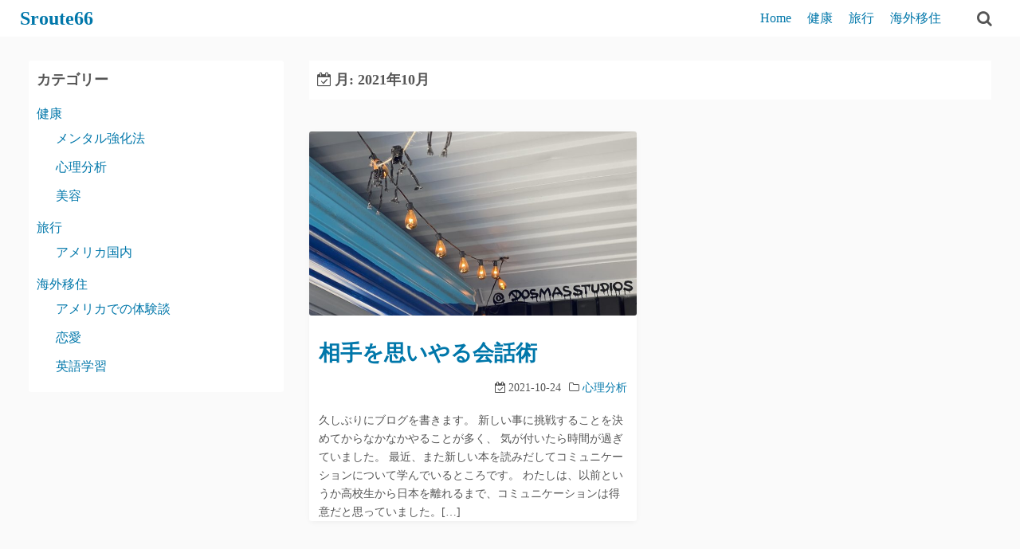

--- FILE ---
content_type: text/html; charset=UTF-8
request_url: https://blog.route66.dresslake.com/2021/10/
body_size: 7627
content:
<!DOCTYPE html>
<html lang="ja">
<head><style>img.lazy{min-height:1px}</style><link href="https://blog.route66.dresslake.com/wp-content/plugins/w3-total-cache/pub/js/lazyload.min.js" as="script">
	<meta name="fo-verify" content="35e05282-3f77-4076-9dff-09cae3c55cb3" />
	<script async
     crossorigin="anonymous" data-type="lazy" data-src="https://pagead2.googlesyndication.com/pagead/js/adsbygoogle.js?client=ca-pub-9475100253994787"></script>
<!-- ads 2 -->
<ins class="adsbygoogle"
     style="display:block"
     data-ad-client="ca-pub-9475100253994787"
     data-ad-slot="2404776563"
     data-ad-format="auto"
     data-full-width-responsive="true"></ins>
<script>
     (adsbygoogle = window.adsbygoogle || []).push({});
</script>
	<meta charset="UTF-8">
	<meta name="viewport" content="width=device-width,initial-scale=1">
	<title>2021年10月  |  Sroute66</title>
<meta name='robots' content='max-image-preview:large' />
	<style>img:is([sizes="auto" i], [sizes^="auto," i]) { contain-intrinsic-size: 3000px 1500px }</style>
	<link rel="alternate" type="application/rss+xml" title="Sroute66 &raquo; フィード" href="https://blog.route66.dresslake.com/feed/" />
<link rel="alternate" type="application/rss+xml" title="Sroute66 &raquo; コメントフィード" href="https://blog.route66.dresslake.com/comments/feed/" />
<link rel='stylesheet' id='wp-block-library-css' href='https://blog.route66.dresslake.com/wp-includes/css/dist/block-library/style.min.css?ver=6.8.3' media='all' />
<style id='wp-block-library-theme-inline-css'>
.wp-block-audio :where(figcaption){color:#555;font-size:13px;text-align:center}.is-dark-theme .wp-block-audio :where(figcaption){color:#ffffffa6}.wp-block-audio{margin:0 0 1em}.wp-block-code{border:1px solid #ccc;border-radius:4px;font-family:Menlo,Consolas,monaco,monospace;padding:.8em 1em}.wp-block-embed :where(figcaption){color:#555;font-size:13px;text-align:center}.is-dark-theme .wp-block-embed :where(figcaption){color:#ffffffa6}.wp-block-embed{margin:0 0 1em}.blocks-gallery-caption{color:#555;font-size:13px;text-align:center}.is-dark-theme .blocks-gallery-caption{color:#ffffffa6}:root :where(.wp-block-image figcaption){color:#555;font-size:13px;text-align:center}.is-dark-theme :root :where(.wp-block-image figcaption){color:#ffffffa6}.wp-block-image{margin:0 0 1em}.wp-block-pullquote{border-bottom:4px solid;border-top:4px solid;color:currentColor;margin-bottom:1.75em}.wp-block-pullquote cite,.wp-block-pullquote footer,.wp-block-pullquote__citation{color:currentColor;font-size:.8125em;font-style:normal;text-transform:uppercase}.wp-block-quote{border-left:.25em solid;margin:0 0 1.75em;padding-left:1em}.wp-block-quote cite,.wp-block-quote footer{color:currentColor;font-size:.8125em;font-style:normal;position:relative}.wp-block-quote:where(.has-text-align-right){border-left:none;border-right:.25em solid;padding-left:0;padding-right:1em}.wp-block-quote:where(.has-text-align-center){border:none;padding-left:0}.wp-block-quote.is-large,.wp-block-quote.is-style-large,.wp-block-quote:where(.is-style-plain){border:none}.wp-block-search .wp-block-search__label{font-weight:700}.wp-block-search__button{border:1px solid #ccc;padding:.375em .625em}:where(.wp-block-group.has-background){padding:1.25em 2.375em}.wp-block-separator.has-css-opacity{opacity:.4}.wp-block-separator{border:none;border-bottom:2px solid;margin-left:auto;margin-right:auto}.wp-block-separator.has-alpha-channel-opacity{opacity:1}.wp-block-separator:not(.is-style-wide):not(.is-style-dots){width:100px}.wp-block-separator.has-background:not(.is-style-dots){border-bottom:none;height:1px}.wp-block-separator.has-background:not(.is-style-wide):not(.is-style-dots){height:2px}.wp-block-table{margin:0 0 1em}.wp-block-table td,.wp-block-table th{word-break:normal}.wp-block-table :where(figcaption){color:#555;font-size:13px;text-align:center}.is-dark-theme .wp-block-table :where(figcaption){color:#ffffffa6}.wp-block-video :where(figcaption){color:#555;font-size:13px;text-align:center}.is-dark-theme .wp-block-video :where(figcaption){color:#ffffffa6}.wp-block-video{margin:0 0 1em}:root :where(.wp-block-template-part.has-background){margin-bottom:0;margin-top:0;padding:1.25em 2.375em}
</style>
<style id='classic-theme-styles-inline-css'>
/*! This file is auto-generated */
.wp-block-button__link{color:#fff;background-color:#32373c;border-radius:9999px;box-shadow:none;text-decoration:none;padding:calc(.667em + 2px) calc(1.333em + 2px);font-size:1.125em}.wp-block-file__button{background:#32373c;color:#fff;text-decoration:none}
</style>
<style id='global-styles-inline-css'>
:root{--wp--preset--aspect-ratio--square: 1;--wp--preset--aspect-ratio--4-3: 4/3;--wp--preset--aspect-ratio--3-4: 3/4;--wp--preset--aspect-ratio--3-2: 3/2;--wp--preset--aspect-ratio--2-3: 2/3;--wp--preset--aspect-ratio--16-9: 16/9;--wp--preset--aspect-ratio--9-16: 9/16;--wp--preset--color--black: #000000;--wp--preset--color--cyan-bluish-gray: #abb8c3;--wp--preset--color--white: #ffffff;--wp--preset--color--pale-pink: #f78da7;--wp--preset--color--vivid-red: #cf2e2e;--wp--preset--color--luminous-vivid-orange: #ff6900;--wp--preset--color--luminous-vivid-amber: #fcb900;--wp--preset--color--light-green-cyan: #7bdcb5;--wp--preset--color--vivid-green-cyan: #00d084;--wp--preset--color--pale-cyan-blue: #8ed1fc;--wp--preset--color--vivid-cyan-blue: #0693e3;--wp--preset--color--vivid-purple: #9b51e0;--wp--preset--gradient--vivid-cyan-blue-to-vivid-purple: linear-gradient(135deg,rgba(6,147,227,1) 0%,rgb(155,81,224) 100%);--wp--preset--gradient--light-green-cyan-to-vivid-green-cyan: linear-gradient(135deg,rgb(122,220,180) 0%,rgb(0,208,130) 100%);--wp--preset--gradient--luminous-vivid-amber-to-luminous-vivid-orange: linear-gradient(135deg,rgba(252,185,0,1) 0%,rgba(255,105,0,1) 100%);--wp--preset--gradient--luminous-vivid-orange-to-vivid-red: linear-gradient(135deg,rgba(255,105,0,1) 0%,rgb(207,46,46) 100%);--wp--preset--gradient--very-light-gray-to-cyan-bluish-gray: linear-gradient(135deg,rgb(238,238,238) 0%,rgb(169,184,195) 100%);--wp--preset--gradient--cool-to-warm-spectrum: linear-gradient(135deg,rgb(74,234,220) 0%,rgb(151,120,209) 20%,rgb(207,42,186) 40%,rgb(238,44,130) 60%,rgb(251,105,98) 80%,rgb(254,248,76) 100%);--wp--preset--gradient--blush-light-purple: linear-gradient(135deg,rgb(255,206,236) 0%,rgb(152,150,240) 100%);--wp--preset--gradient--blush-bordeaux: linear-gradient(135deg,rgb(254,205,165) 0%,rgb(254,45,45) 50%,rgb(107,0,62) 100%);--wp--preset--gradient--luminous-dusk: linear-gradient(135deg,rgb(255,203,112) 0%,rgb(199,81,192) 50%,rgb(65,88,208) 100%);--wp--preset--gradient--pale-ocean: linear-gradient(135deg,rgb(255,245,203) 0%,rgb(182,227,212) 50%,rgb(51,167,181) 100%);--wp--preset--gradient--electric-grass: linear-gradient(135deg,rgb(202,248,128) 0%,rgb(113,206,126) 100%);--wp--preset--gradient--midnight: linear-gradient(135deg,rgb(2,3,129) 0%,rgb(40,116,252) 100%);--wp--preset--font-size--small: 13px;--wp--preset--font-size--medium: 20px;--wp--preset--font-size--large: 36px;--wp--preset--font-size--x-large: 42px;--wp--preset--spacing--20: 0.44rem;--wp--preset--spacing--30: 0.67rem;--wp--preset--spacing--40: 1rem;--wp--preset--spacing--50: 1.5rem;--wp--preset--spacing--60: 2.25rem;--wp--preset--spacing--70: 3.38rem;--wp--preset--spacing--80: 5.06rem;--wp--preset--shadow--natural: 6px 6px 9px rgba(0, 0, 0, 0.2);--wp--preset--shadow--deep: 12px 12px 50px rgba(0, 0, 0, 0.4);--wp--preset--shadow--sharp: 6px 6px 0px rgba(0, 0, 0, 0.2);--wp--preset--shadow--outlined: 6px 6px 0px -3px rgba(255, 255, 255, 1), 6px 6px rgba(0, 0, 0, 1);--wp--preset--shadow--crisp: 6px 6px 0px rgba(0, 0, 0, 1);}:where(.is-layout-flex){gap: 0.5em;}:where(.is-layout-grid){gap: 0.5em;}body .is-layout-flex{display: flex;}.is-layout-flex{flex-wrap: wrap;align-items: center;}.is-layout-flex > :is(*, div){margin: 0;}body .is-layout-grid{display: grid;}.is-layout-grid > :is(*, div){margin: 0;}:where(.wp-block-columns.is-layout-flex){gap: 2em;}:where(.wp-block-columns.is-layout-grid){gap: 2em;}:where(.wp-block-post-template.is-layout-flex){gap: 1.25em;}:where(.wp-block-post-template.is-layout-grid){gap: 1.25em;}.has-black-color{color: var(--wp--preset--color--black) !important;}.has-cyan-bluish-gray-color{color: var(--wp--preset--color--cyan-bluish-gray) !important;}.has-white-color{color: var(--wp--preset--color--white) !important;}.has-pale-pink-color{color: var(--wp--preset--color--pale-pink) !important;}.has-vivid-red-color{color: var(--wp--preset--color--vivid-red) !important;}.has-luminous-vivid-orange-color{color: var(--wp--preset--color--luminous-vivid-orange) !important;}.has-luminous-vivid-amber-color{color: var(--wp--preset--color--luminous-vivid-amber) !important;}.has-light-green-cyan-color{color: var(--wp--preset--color--light-green-cyan) !important;}.has-vivid-green-cyan-color{color: var(--wp--preset--color--vivid-green-cyan) !important;}.has-pale-cyan-blue-color{color: var(--wp--preset--color--pale-cyan-blue) !important;}.has-vivid-cyan-blue-color{color: var(--wp--preset--color--vivid-cyan-blue) !important;}.has-vivid-purple-color{color: var(--wp--preset--color--vivid-purple) !important;}.has-black-background-color{background-color: var(--wp--preset--color--black) !important;}.has-cyan-bluish-gray-background-color{background-color: var(--wp--preset--color--cyan-bluish-gray) !important;}.has-white-background-color{background-color: var(--wp--preset--color--white) !important;}.has-pale-pink-background-color{background-color: var(--wp--preset--color--pale-pink) !important;}.has-vivid-red-background-color{background-color: var(--wp--preset--color--vivid-red) !important;}.has-luminous-vivid-orange-background-color{background-color: var(--wp--preset--color--luminous-vivid-orange) !important;}.has-luminous-vivid-amber-background-color{background-color: var(--wp--preset--color--luminous-vivid-amber) !important;}.has-light-green-cyan-background-color{background-color: var(--wp--preset--color--light-green-cyan) !important;}.has-vivid-green-cyan-background-color{background-color: var(--wp--preset--color--vivid-green-cyan) !important;}.has-pale-cyan-blue-background-color{background-color: var(--wp--preset--color--pale-cyan-blue) !important;}.has-vivid-cyan-blue-background-color{background-color: var(--wp--preset--color--vivid-cyan-blue) !important;}.has-vivid-purple-background-color{background-color: var(--wp--preset--color--vivid-purple) !important;}.has-black-border-color{border-color: var(--wp--preset--color--black) !important;}.has-cyan-bluish-gray-border-color{border-color: var(--wp--preset--color--cyan-bluish-gray) !important;}.has-white-border-color{border-color: var(--wp--preset--color--white) !important;}.has-pale-pink-border-color{border-color: var(--wp--preset--color--pale-pink) !important;}.has-vivid-red-border-color{border-color: var(--wp--preset--color--vivid-red) !important;}.has-luminous-vivid-orange-border-color{border-color: var(--wp--preset--color--luminous-vivid-orange) !important;}.has-luminous-vivid-amber-border-color{border-color: var(--wp--preset--color--luminous-vivid-amber) !important;}.has-light-green-cyan-border-color{border-color: var(--wp--preset--color--light-green-cyan) !important;}.has-vivid-green-cyan-border-color{border-color: var(--wp--preset--color--vivid-green-cyan) !important;}.has-pale-cyan-blue-border-color{border-color: var(--wp--preset--color--pale-cyan-blue) !important;}.has-vivid-cyan-blue-border-color{border-color: var(--wp--preset--color--vivid-cyan-blue) !important;}.has-vivid-purple-border-color{border-color: var(--wp--preset--color--vivid-purple) !important;}.has-vivid-cyan-blue-to-vivid-purple-gradient-background{background: var(--wp--preset--gradient--vivid-cyan-blue-to-vivid-purple) !important;}.has-light-green-cyan-to-vivid-green-cyan-gradient-background{background: var(--wp--preset--gradient--light-green-cyan-to-vivid-green-cyan) !important;}.has-luminous-vivid-amber-to-luminous-vivid-orange-gradient-background{background: var(--wp--preset--gradient--luminous-vivid-amber-to-luminous-vivid-orange) !important;}.has-luminous-vivid-orange-to-vivid-red-gradient-background{background: var(--wp--preset--gradient--luminous-vivid-orange-to-vivid-red) !important;}.has-very-light-gray-to-cyan-bluish-gray-gradient-background{background: var(--wp--preset--gradient--very-light-gray-to-cyan-bluish-gray) !important;}.has-cool-to-warm-spectrum-gradient-background{background: var(--wp--preset--gradient--cool-to-warm-spectrum) !important;}.has-blush-light-purple-gradient-background{background: var(--wp--preset--gradient--blush-light-purple) !important;}.has-blush-bordeaux-gradient-background{background: var(--wp--preset--gradient--blush-bordeaux) !important;}.has-luminous-dusk-gradient-background{background: var(--wp--preset--gradient--luminous-dusk) !important;}.has-pale-ocean-gradient-background{background: var(--wp--preset--gradient--pale-ocean) !important;}.has-electric-grass-gradient-background{background: var(--wp--preset--gradient--electric-grass) !important;}.has-midnight-gradient-background{background: var(--wp--preset--gradient--midnight) !important;}.has-small-font-size{font-size: var(--wp--preset--font-size--small) !important;}.has-medium-font-size{font-size: var(--wp--preset--font-size--medium) !important;}.has-large-font-size{font-size: var(--wp--preset--font-size--large) !important;}.has-x-large-font-size{font-size: var(--wp--preset--font-size--x-large) !important;}
:where(.wp-block-post-template.is-layout-flex){gap: 1.25em;}:where(.wp-block-post-template.is-layout-grid){gap: 1.25em;}
:where(.wp-block-columns.is-layout-flex){gap: 2em;}:where(.wp-block-columns.is-layout-grid){gap: 2em;}
:root :where(.wp-block-pullquote){font-size: 1.5em;line-height: 1.6;}
</style>
<link rel='stylesheet' id='bogo-css' href='https://blog.route66.dresslake.com/wp-content/plugins/bogo/includes/css/style.css?ver=3.8.2' media='all' />
<link rel='stylesheet' id='simple_days_style-css' href='https://blog.route66.dresslake.com/wp-content/uploads/simple_days_cache/style.min.css?ver=0.9.191' media='all' />
<link rel="preload" href="https://blog.route66.dresslake.com/wp-content/themes/simple-days/assets/css/keyframes.min.css?ver=6.8.3" as="style" />
<link rel='stylesheet' id='simple_days_keyframes-css' href='https://blog.route66.dresslake.com/wp-content/themes/simple-days/assets/css/keyframes.min.css?ver=6.8.3' media='all' />
<link rel="preload" href="https://blog.route66.dresslake.com/wp-content/themes/simple-days/assets/fonts/fontawesome/style.min.css" as="style" />
<link rel='stylesheet' id='font-awesome4-css' href='https://blog.route66.dresslake.com/wp-content/themes/simple-days/assets/fonts/fontawesome/style.min.css' media='all' />
<link rel="https://api.w.org/" href="https://blog.route66.dresslake.com/wp-json/" /><link rel="EditURI" type="application/rsd+xml" title="RSD" href="https://blog.route66.dresslake.com/xmlrpc.php?rsd" />
<meta name="generator" content="WordPress 6.8.3" />
<link rel="alternate" hreflang="ja" href="https://blog.route66.dresslake.com/2021/10/" />
<link rel="alternate" hreflang="en-US" href="https://blog.route66.dresslake.com/en/2021/10/" />
</head>
<body class="archive date wp-embed-responsive wp-theme-simple-days ja" ontouchstart="">
		<a class="skip-link screen-reader-text" href="#main_wrap">コンテンツへスキップ</a>
	<input id="t_menu" class="dn" type="checkbox" />

		<header id="h_wrap" class="f_box f_col shadow_box h_sticky">
		
<div id="h_flex" class="wrap_frame f_box f_col110 w100">
	<div id="site_h" class="site_h f_box" role="banner">
		<div class="title_wrap f_box ai_c relative">

			
<div class="title_tag f_box ai_c f_col">
	<div class="site_title f_box ai_c f_col100"><h1 class="title_text fw8"><a href="https://blog.route66.dresslake.com/" class="" rel="home">Sroute66</a></h1></div></div>

<div class="menu_box serach_box absolute f_box ai_c dn001"><label for="sw" class="m0 p4 tap_no lh_1 fa fa-search serch_icon" style="cursor:pointer;"></label></div><div class="menu_box bar_box absolute f_box ai_c dn001"><label for="t_menu" class="humberger tap_no m0"></label></div>
		</div>


	</div>


	<div id="nav_h" class="f_box">
		
		<nav class="wrap_frame nav_base nh_con">
			<ul id="menu_h" class="menu_h menu_i lsn m0 f_box f_col110 menu_h menu_a f_box f_wrap f_col100 ai_c lsn">
<li id="menu-item-19" class="menu-item-19  menu-item menu-item-type-custom menu-item-object-custom menu-item-home menu-item-has-children relative fw_bold">

<div class="caret_wrap f_box jc_sb ai_c">
<a class="menu_s_a f_box ai_c" href="https://blog.route66.dresslake.com/">Home</a>

<label class="drop_icon fs16 m0 dn001" for="nav-19">
<span class="fa fa-caret-down db lh_1"></span>
</label>


</div>

<input type="checkbox" id="nav-19" class="dn">
<ul id="sub-nav-19" class="sub-menu absolute db lsn">
<li id="menu-item-1865"  class="menu-item-1865  menu-item menu-item-type-post_type menu-item-object-page relative fw_bold">

<div class="f_box jc_sb ai_c">
<a class="menu_s_a f_box ai_c" href="https://blog.route66.dresslake.com/contact/">Contact</a>
</div>

</li>

<li id="menu-item-4596"  class="menu-item-4596  menu-item menu-item-type-post_type menu-item-object-page relative fw_bold">

<div class="f_box jc_sb ai_c">
<a class="menu_s_a f_box ai_c" href="https://blog.route66.dresslake.com/about/">About</a>
</div>

</li>

<li id="menu-item-4591"  class="menu-item-4591  menu-item menu-item-type-post_type menu-item-object-page menu-item-privacy-policy relative fw_bold">

<div class="f_box jc_sb ai_c">
<a class="menu_s_a f_box ai_c" href="https://blog.route66.dresslake.com/privacy-policy/">Privacy Policy</a>
</div>

</li>

<li id="menu-item-4598"  class="menu-item-4598  menu-item menu-item-type-post_type menu-item-object-page relative fw_bold">

<div class="f_box jc_sb ai_c">
<a class="menu_s_a f_box ai_c" href="https://blog.route66.dresslake.com/blog/">Blog</a>
</div>

</li>

</ul>
</li>
<li id="menu-item-1850" class="menu-item-1850  menu-item menu-item-type-taxonomy menu-item-object-category menu-item-has-children relative fw_bold">

<div class="caret_wrap f_box jc_sb ai_c">
<a class="menu_s_a f_box ai_c" href="https://blog.route66.dresslake.com/category/health/">健康</a>

<label class="drop_icon fs16 m0 dn001" for="nav-1850">
<span class="fa fa-caret-down db lh_1"></span>
</label>


</div>

<input type="checkbox" id="nav-1850" class="dn">
<ul id="sub-nav-1850" class="sub-menu absolute db lsn">
<li id="menu-item-1858"  class="menu-item-1858  menu-item menu-item-type-taxonomy menu-item-object-category relative fw_bold">

<div class="f_box jc_sb ai_c">
<a class="menu_s_a f_box ai_c" href="https://blog.route66.dresslake.com/category/health/self-analysis/">心理分析</a>
</div>

</li>

<li id="menu-item-1859"  class="menu-item-1859  menu-item menu-item-type-taxonomy menu-item-object-category relative fw_bold">

<div class="f_box jc_sb ai_c">
<a class="menu_s_a f_box ai_c" href="https://blog.route66.dresslake.com/category/health/mental-strength/">メンタル強化法</a>
</div>

</li>

<li id="menu-item-1860"  class="menu-item-1860  menu-item menu-item-type-taxonomy menu-item-object-category relative fw_bold">

<div class="f_box jc_sb ai_c">
<a class="menu_s_a f_box ai_c" href="https://blog.route66.dresslake.com/category/health/beauty/">美容</a>
</div>

</li>

</ul>
</li>
<li id="menu-item-1851" class="menu-item-1851  menu-item menu-item-type-taxonomy menu-item-object-category menu-item-has-children relative fw_bold">

<div class="caret_wrap f_box jc_sb ai_c">
<a class="menu_s_a f_box ai_c" href="https://blog.route66.dresslake.com/category/traveling/">旅行</a>

<label class="drop_icon fs16 m0 dn001" for="nav-1851">
<span class="fa fa-caret-down db lh_1"></span>
</label>


</div>

<input type="checkbox" id="nav-1851" class="dn">
<ul id="sub-nav-1851" class="sub-menu absolute db lsn">
<li id="menu-item-1862"  class="menu-item-1862  menu-item menu-item-type-taxonomy menu-item-object-category relative fw_bold">

<div class="f_box jc_sb ai_c">
<a class="menu_s_a f_box ai_c" href="https://blog.route66.dresslake.com/category/traveling/traveling-in-america/">アメリカ国内</a>
</div>

</li>

</ul>
</li>
<li id="menu-item-1852" class="menu-item-1852  menu-item menu-item-type-taxonomy menu-item-object-category menu-item-has-children relative fw_bold">

<div class="caret_wrap f_box jc_sb ai_c">
<a class="menu_s_a f_box ai_c" href="https://blog.route66.dresslake.com/category/live-in-foreign-country/">海外移住</a>

<label class="drop_icon fs16 m0 dn001" for="nav-1852">
<span class="fa fa-caret-down db lh_1"></span>
</label>


</div>

<input type="checkbox" id="nav-1852" class="dn">
<ul id="sub-nav-1852" class="sub-menu absolute db lsn">
<li id="menu-item-1857"  class="menu-item-1857  menu-item menu-item-type-taxonomy menu-item-object-category relative fw_bold">

<div class="f_box jc_sb ai_c">
<a class="menu_s_a f_box ai_c" href="https://blog.route66.dresslake.com/category/live-in-foreign-country/experiences-in-the-us/">アメリカでの体験談</a>
</div>

</li>

<li id="menu-item-3366"  class="menu-item-3366  menu-item menu-item-type-taxonomy menu-item-object-category relative fw_bold">

<div class="f_box jc_sb ai_c">
<a class="menu_s_a f_box ai_c" href="https://blog.route66.dresslake.com/category/live-in-foreign-country/relationships/">恋愛</a>
</div>

</li>

<li id="menu-item-3367"  class="menu-item-3367  menu-item menu-item-type-taxonomy menu-item-object-category relative fw_bold">

<div class="f_box jc_sb ai_c">
<a class="menu_s_a f_box ai_c" href="https://blog.route66.dresslake.com/category/live-in-foreign-country/english/">英語学習</a>
</div>

</li>

</ul>
</li></ul>		</nav>
			</div>


	<div class="menu_box serach_box f_box ai_c dn110"><label for="sw" id="" class="m0 tap_no lh_1 fa fa-search serch_icon" style="font-size:20px;cursor:pointer;"></label></div>

</div>
	</header>
	



	
<div id="main_wrap" class="wrap_frame m_con f_box f_col110 jc_c001">
  <main class="contents index_contents f_box f_wrap grid grid_2 grid_1st_full">
    <header class="archive_header shadow_box">
      <h1 class="archive_title fs18"><i class="fa fa-calendar-check-o" aria-hidden="true"></i> 月: <span>2021年10月</span></h1>    </header>
    
			<article class="post_card f_box f_col shadow_box relative post-1374 post type-post status-publish format-standard has-post-thumbnail category-self-analysis ja">

				
		<div class="post_card_thum">
			<a href="https://blog.route66.dresslake.com/conversation-with-compassionating/" class="fit_box_img_wrap post_card_thum_img">
				<img src="data:image/svg+xml,%3Csvg%20xmlns='http://www.w3.org/2000/svg'%20viewBox='0%200%20768%201024'%3E%3C/svg%3E" data-src="https://blog.route66.dresslake.com/wp-content/uploads/2021/10/IMG_6386-768x1024.jpg"  width="768" height="1024" class="scale_13 trans_10 lazy" alt="相手を思いやる会話術" title="相手を思いやる会話術" />			</a>
					</div>
		
				<div class="post_card_meta w100 f_box f_col jc_sa">
					<h2 class="post_card_title"><a href="https://blog.route66.dresslake.com/conversation-with-compassionating/" class="entry_title" title="相手を思いやる会話術">相手を思いやる会話術</a></h2>
							<div class="typical fs14 mt10 mb10 f_box ai_c jc_fe f_wrap">
			<div><span><i class="fa fa-calendar-check-o" aria-hidden="true"></i> 2021-10-24</span></div><div class="ml10"><i class="fa fa-folder-o" aria-hidden="true"></i> <a href="https://blog.route66.dresslake.com/category/health/self-analysis/">心理分析</a></div>		</div>
		
					<div class="summary">
						久しぶりにブログを書きます。 新しい事に挑戦することを決めてからなかなかやることが多く、 気が付いたら時間が過ぎていました。 最近、また新しい本を読みだしてコミュニケーションについて学んでいるところです。 わたしは、以前というか高校生から日本を離れるまで、コミュニケーションは得意だと思っていました。[…]
					</div>

					
			</div>

			
		</article>
		  </main>

  <div id="sidebar_left" class="sidebar f_box f_col101 f_wrap jc_sa">
	<aside id="categories-8" class="widget s_widget sl_widget widget_categories shadow_box"><h3 class="widget_title sw_title">カテゴリー</h3>
			<ul>
					<li class="cat-item cat-item-17"><a href="https://blog.route66.dresslake.com/category/health/">健康</a>
<ul class='children'>
	<li class="cat-item cat-item-13"><a href="https://blog.route66.dresslake.com/category/health/mental-strength/">メンタル強化法</a>
</li>
	<li class="cat-item cat-item-5"><a href="https://blog.route66.dresslake.com/category/health/self-analysis/">心理分析</a>
</li>
	<li class="cat-item cat-item-23"><a href="https://blog.route66.dresslake.com/category/health/beauty/">美容</a>
</li>
</ul>
</li>
	<li class="cat-item cat-item-18"><a href="https://blog.route66.dresslake.com/category/traveling/">旅行</a>
<ul class='children'>
	<li class="cat-item cat-item-22"><a href="https://blog.route66.dresslake.com/category/traveling/traveling-in-america/">アメリカ国内</a>
</li>
</ul>
</li>
	<li class="cat-item cat-item-12"><a href="https://blog.route66.dresslake.com/category/live-in-foreign-country/">海外移住</a>
<ul class='children'>
	<li class="cat-item cat-item-8"><a href="https://blog.route66.dresslake.com/category/live-in-foreign-country/experiences-in-the-us/">アメリカでの体験談</a>
</li>
	<li class="cat-item cat-item-1"><a href="https://blog.route66.dresslake.com/category/live-in-foreign-country/relationships/">恋愛</a>
</li>
	<li class="cat-item cat-item-28"><a href="https://blog.route66.dresslake.com/category/live-in-foreign-country/english/">英語学習</a>
</li>
</ul>
</li>
			</ul>

			</aside></div>


</div>


<footer id="site_f">
		<div class="f_widget_wrap">
		<div class="wrap_frame fw_con f_box jc_sb f_wrap f_col100">

			<div class="f_widget_L"><aside id="bogo_language_switcher-14" class="widget f_widget f_widget_l widget_bogo_language_switcher shadow_box"><h3 class="widget_title fw_title">言語切り替え</h3><ul class="bogo-language-switcher list-view"><li class="en-US en first"><span class="bogoflags bogoflags-us"></span> <span class="bogo-language-name"><a rel="alternate" hreflang="en-US" href="https://blog.route66.dresslake.com/en/2021/10/" title="英語">English</a></span></li>
<li class="ja current last"><span class="bogoflags bogoflags-jp"></span> <span class="bogo-language-name"><a rel="alternate" hreflang="ja" href="https://blog.route66.dresslake.com/2021/10/" title="日本語" class="current" aria-current="page">日本語</a></span></li>
</ul></aside></div>

			<div class="f_widget_C"><aside id="nav_menu-5" class="widget f_widget f_widget_c widget_nav_menu shadow_box"><div class="menu-primary-container"><ul id="menu-primary" class="menu"><li id="menu-item-15" class="menu-item menu-item-type-custom menu-item-object-custom menu-item-home menu-item-15"><a href="https://blog.route66.dresslake.com/">Home</a></li>
<li id="menu-item-16" class="menu-item menu-item-type-post_type menu-item-object-page menu-item-16"><a href="https://blog.route66.dresslake.com/about/">About</a></li>
<li id="menu-item-18" class="menu-item menu-item-type-post_type menu-item-object-page menu-item-18"><a href="https://blog.route66.dresslake.com/contact/">Contact</a></li>
<li id="menu-item-470" class="menu-item menu-item-type-post_type menu-item-object-page menu-item-470"><a href="https://blog.route66.dresslake.com/en/privacy-policy/">Privacy Policy</a></li>
</ul></div></aside></div>

			<div class="f_widget_R"><aside id="custom_html-9" class="widget_text widget f_widget f_widget_r widget_custom_html shadow_box"><h3 class="widget_title fw_title">About</h3><div class="textwidget custom-html-widget">日本で一部上場企業の役職を勤めるも海外に興味を持ち退職。その後、海外をバックパック一つで周り、現在はアメリカでの生活に奮闘中。経営学MBAを取得、起業。人間の心理に興味があり、本を読み漁りが日課。どんな人生でも健康で豊かに過ごせるように情報を配信。</div></aside></div>

		</div>

					<a class='to_top non_hover tap_no' href="#"><i class="fa fa-chevron-up" aria-hidden="true"></i></a>
				</div>
		<div class="credit_wrap">
				<div class="wrap_frame credit f_box f_col jc_c ai_c">
			<div class="copyright_left">
				<div class="description f_box jc_c f_wrap">人生を豊かにするメンタル術ー健康、禅、自然と心の在り方ー</div>		<div class="copyright f_wrap f_box jc_c">
			&copy;2025&nbsp; <a href="https://blog.route66.dresslake.com/">Sroute66</a>		</div>
					</div>
			<div class="copyright_right">
						<div class="copyright_info f_box jc_c f_wrap">
			<div><a class="privacy-policy-link" href="https://blog.route66.dresslake.com/privacy-policy/" rel="privacy-policy">Privacy Policy</a></div><div class="dn"></div>		</div>
		<div class="copyright_wordpress f_box f_wrap">
			<div>Powered by <a href="https://ja.wordpress.org/">WordPress</a></div>
			<div>Theme by <a href="https://dev.back2nature.jp/simple-days/">Simple Days</a></div>
					</div>
					</div>
		</div>
			</div>
	</footer>
		<div class="sw_open">
			<input type="checkbox" id="sw" class="dn" />
			<div id="sw_wrap" class="left0 top0" style="z-index:100;">
				<label for="sw" class="absolute w100 h100 left0 top0" style="z-index:101;"></label>
				<div class="sw_inner absolute" style="z-index:102;">
					<aside id="block-3" class="widget search_widget widget_block widget_search"><form role="search" method="get" action="https://blog.route66.dresslake.com/" class="wp-block-search__button-outside wp-block-search__text-button wp-block-search"    ><label class="wp-block-search__label" for="wp-block-search__input-1" >検索</label><div class="wp-block-search__inside-wrapper" ><input class="wp-block-search__input" id="wp-block-search__input-1" placeholder="" value="" type="search" name="s" required /><button aria-label="検索" class="wp-block-search__button wp-element-button" type="submit" >検索</button></div></form></aside>				</div>
			</div>
		</div>
		<script type="speculationrules">
{"prefetch":[{"source":"document","where":{"and":[{"href_matches":"\/*"},{"not":{"href_matches":["\/wp-*.php","\/wp-admin\/*","\/wp-content\/uploads\/*","\/wp-content\/*","\/wp-content\/plugins\/*","\/wp-content\/themes\/simple-days\/*","\/*\\?(.+)"]}},{"not":{"selector_matches":"a[rel~=\"nofollow\"]"}},{"not":{"selector_matches":".no-prefetch, .no-prefetch a"}}]},"eagerness":"conservative"}]}
</script>
<script type="text/javascript" id="flying-scripts">const loadScriptsTimer=setTimeout(loadScripts,5*1000);const userInteractionEvents=['click', 'mousemove', 'keydown', 'touchstart', 'touchmove', 'wheel'];userInteractionEvents.forEach(function(event){window.addEventListener(event,triggerScriptLoader,{passive:!0})});function triggerScriptLoader(){loadScripts();clearTimeout(loadScriptsTimer);userInteractionEvents.forEach(function(event){window.removeEventListener(event,triggerScriptLoader,{passive:!0})})}
function loadScripts(){document.querySelectorAll("script[data-type='lazy']").forEach(function(elem){elem.setAttribute("src",elem.getAttribute("data-src"))})}</script>
    <script>window.w3tc_lazyload=1,window.lazyLoadOptions={elements_selector:".lazy",callback_loaded:function(t){var e;try{e=new CustomEvent("w3tc_lazyload_loaded",{detail:{e:t}})}catch(a){(e=document.createEvent("CustomEvent")).initCustomEvent("w3tc_lazyload_loaded",!1,!1,{e:t})}window.dispatchEvent(e)}}</script><script async src="https://blog.route66.dresslake.com/wp-content/plugins/w3-total-cache/pub/js/lazyload.min.js"></script></body>
</html>
<!--
Performance optimized by W3 Total Cache. Learn more: https://www.boldgrid.com/w3-total-cache/

Disk: Enhanced  を使用したページ キャッシュ
N/A 経由のコンテンツ配信ネットワーク (CDN)
遅延読み込み
Disk を使用してデータベースキャッシュ

Served from: blog.route66.dresslake.com @ 2025-10-09 01:17:22 by W3 Total Cache
-->